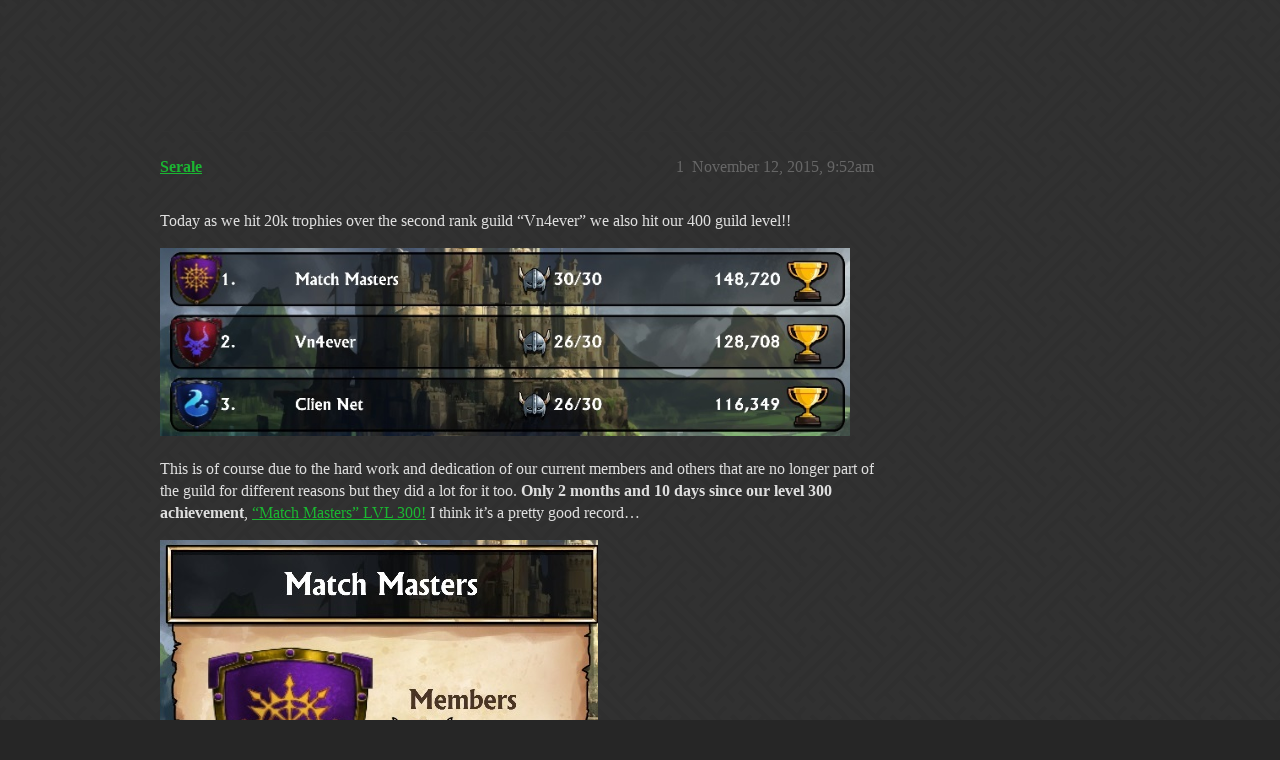

--- FILE ---
content_type: text/html; charset=utf-8
request_url: https://community.gemsofwar.com/t/match-masters-level-400/1268
body_size: 4691
content:
<!DOCTYPE html>
<html lang="en">
  <head>
    <meta charset="utf-8">
    <title>Match Masters level 400! - Guild Recruitment (PC/Mobile) - Gems of War | Forums</title>
    <meta name="description" content="Today as we hit 20k trophies over the second rank guild “Vn4ever” we also hit our 400 guild level!! 
  
This is of course due to the hard work and dedication of our current members and others that are no longer part of t&amp;hellip;">
    <meta name="generator" content="Discourse 2026.1.0-latest - https://github.com/discourse/discourse version 1676659dfa0f4a3e75814a2441fdc5789f93e7da">
<link rel="icon" type="image/png" href="https://us1.discourse-cdn.com/flex019/uploads/gemsofwar/optimized/3X/e/c/eca53c50483a678239a013a44c61808c30745f44_2_32x32.png">
<link rel="apple-touch-icon" type="image/png" href="https://us1.discourse-cdn.com/flex019/uploads/gemsofwar/optimized/3X/b/d/bd2c2f39c2314cd4224d151a08aa0adecacaaa51_2_180x180.png">
<meta name="theme-color" media="all" content="#161616">

<meta name="color-scheme" content="dark">

<meta name="viewport" content="width=device-width, initial-scale=1.0, minimum-scale=1.0, viewport-fit=cover">
<link rel="canonical" href="https://community.gemsofwar.com/t/match-masters-level-400/1268" />


<link rel="search" type="application/opensearchdescription+xml" href="https://community.gemsofwar.com/opensearch.xml" title="Gems of War | Forums Search">

    
    <link href="https://sea1.discourse-cdn.com/flex019/stylesheets/color_definitions_gems-of-war-dark-graceful_63_56_58b73736f97d94764a6dde3039311bf7c6310600.css?__ws=community.gemsofwar.com" media="all" rel="stylesheet" class="light-scheme" data-scheme-id="63"/>

<link href="https://sea1.discourse-cdn.com/flex019/stylesheets/common_4f0089f81bf91bb4fb792a8b1224a6ab696cc260.css?__ws=community.gemsofwar.com" media="all" rel="stylesheet" data-target="common"  />

  <link href="https://sea1.discourse-cdn.com/flex019/stylesheets/mobile_4f0089f81bf91bb4fb792a8b1224a6ab696cc260.css?__ws=community.gemsofwar.com" media="(max-width: 39.99999rem)" rel="stylesheet" data-target="mobile"  />
  <link href="https://sea1.discourse-cdn.com/flex019/stylesheets/desktop_4f0089f81bf91bb4fb792a8b1224a6ab696cc260.css?__ws=community.gemsofwar.com" media="(min-width: 40rem)" rel="stylesheet" data-target="desktop"  />



    <link href="https://sea1.discourse-cdn.com/flex019/stylesheets/checklist_4f0089f81bf91bb4fb792a8b1224a6ab696cc260.css?__ws=community.gemsofwar.com" media="all" rel="stylesheet" data-target="checklist"  />
    <link href="https://sea1.discourse-cdn.com/flex019/stylesheets/discourse-cakeday_4f0089f81bf91bb4fb792a8b1224a6ab696cc260.css?__ws=community.gemsofwar.com" media="all" rel="stylesheet" data-target="discourse-cakeday"  />
    <link href="https://sea1.discourse-cdn.com/flex019/stylesheets/discourse-data-explorer_4f0089f81bf91bb4fb792a8b1224a6ab696cc260.css?__ws=community.gemsofwar.com" media="all" rel="stylesheet" data-target="discourse-data-explorer"  />
    <link href="https://sea1.discourse-cdn.com/flex019/stylesheets/discourse-details_4f0089f81bf91bb4fb792a8b1224a6ab696cc260.css?__ws=community.gemsofwar.com" media="all" rel="stylesheet" data-target="discourse-details"  />
    <link href="https://sea1.discourse-cdn.com/flex019/stylesheets/discourse-lazy-videos_4f0089f81bf91bb4fb792a8b1224a6ab696cc260.css?__ws=community.gemsofwar.com" media="all" rel="stylesheet" data-target="discourse-lazy-videos"  />
    <link href="https://sea1.discourse-cdn.com/flex019/stylesheets/discourse-local-dates_4f0089f81bf91bb4fb792a8b1224a6ab696cc260.css?__ws=community.gemsofwar.com" media="all" rel="stylesheet" data-target="discourse-local-dates"  />
    <link href="https://sea1.discourse-cdn.com/flex019/stylesheets/discourse-narrative-bot_4f0089f81bf91bb4fb792a8b1224a6ab696cc260.css?__ws=community.gemsofwar.com" media="all" rel="stylesheet" data-target="discourse-narrative-bot"  />
    <link href="https://sea1.discourse-cdn.com/flex019/stylesheets/discourse-presence_4f0089f81bf91bb4fb792a8b1224a6ab696cc260.css?__ws=community.gemsofwar.com" media="all" rel="stylesheet" data-target="discourse-presence"  />
    <link href="https://sea1.discourse-cdn.com/flex019/stylesheets/discourse-templates_4f0089f81bf91bb4fb792a8b1224a6ab696cc260.css?__ws=community.gemsofwar.com" media="all" rel="stylesheet" data-target="discourse-templates"  />
    <link href="https://sea1.discourse-cdn.com/flex019/stylesheets/hosted-site_4f0089f81bf91bb4fb792a8b1224a6ab696cc260.css?__ws=community.gemsofwar.com" media="all" rel="stylesheet" data-target="hosted-site"  />
    <link href="https://sea1.discourse-cdn.com/flex019/stylesheets/poll_4f0089f81bf91bb4fb792a8b1224a6ab696cc260.css?__ws=community.gemsofwar.com" media="all" rel="stylesheet" data-target="poll"  />
    <link href="https://sea1.discourse-cdn.com/flex019/stylesheets/spoiler-alert_4f0089f81bf91bb4fb792a8b1224a6ab696cc260.css?__ws=community.gemsofwar.com" media="all" rel="stylesheet" data-target="spoiler-alert"  />
    <link href="https://sea1.discourse-cdn.com/flex019/stylesheets/poll_desktop_4f0089f81bf91bb4fb792a8b1224a6ab696cc260.css?__ws=community.gemsofwar.com" media="(min-width: 40rem)" rel="stylesheet" data-target="poll_desktop"  />

  <link href="https://sea1.discourse-cdn.com/flex019/stylesheets/common_theme_59_bb5048e2cad0b1da3de47bdababf87678fdcf3ad.css?__ws=community.gemsofwar.com" media="all" rel="stylesheet" data-target="common_theme" data-theme-id="59" data-theme-name="custom header links"/>
<link href="https://sea1.discourse-cdn.com/flex019/stylesheets/common_theme_56_1c3a03c8aaf2f7c29dbca4532dc16508893467b9.css?__ws=community.gemsofwar.com" media="all" rel="stylesheet" data-target="common_theme" data-theme-id="56" data-theme-name="graceful"/>
    <link href="https://sea1.discourse-cdn.com/flex019/stylesheets/mobile_theme_56_32b971a7f3475b9c2b90fad6d589e04a020f6743.css?__ws=community.gemsofwar.com" media="(max-width: 39.99999rem)" rel="stylesheet" data-target="mobile_theme" data-theme-id="56" data-theme-name="graceful"/>
    <link href="https://sea1.discourse-cdn.com/flex019/stylesheets/desktop_theme_56_4042ead928393399ad8c5e3d09ac01dd1b4d879c.css?__ws=community.gemsofwar.com" media="(min-width: 40rem)" rel="stylesheet" data-target="desktop_theme" data-theme-id="56" data-theme-name="graceful"/>

    
    
        <link rel="alternate nofollow" type="application/rss+xml" title="RSS feed of &#39;Match Masters level 400!&#39;" href="https://community.gemsofwar.com/t/match-masters-level-400/1268.rss" />
    <meta property="og:site_name" content="Gems of War | Forums" />
<meta property="og:type" content="website" />
<meta name="twitter:card" content="summary" />
<meta name="twitter:image" content="https://us1.discourse-cdn.com/flex019/uploads/gemsofwar/original/1X/dd6e0746f532249b3f973ce00a5061f26cd89602.jpg" />
<meta property="og:image" content="https://us1.discourse-cdn.com/flex019/uploads/gemsofwar/original/1X/dd6e0746f532249b3f973ce00a5061f26cd89602.jpg" />
<meta property="og:url" content="https://community.gemsofwar.com/t/match-masters-level-400/1268" />
<meta name="twitter:url" content="https://community.gemsofwar.com/t/match-masters-level-400/1268" />
<meta property="og:title" content="Match Masters level 400!" />
<meta name="twitter:title" content="Match Masters level 400!" />
<meta property="og:description" content="Today as we hit 20k trophies over the second rank guild “Vn4ever” we also hit our 400 guild level!!     This is of course due to the hard work and dedication of our current members and others that are no longer part of the guild for different reasons but they did a lot for it too. Only 2 months and 10 days since our level 300 achievement, “Match Masters” LVL 300! I think it’s a pretty good record…    Interested in joining Match Masters? Check out our Recruitment post." />
<meta name="twitter:description" content="Today as we hit 20k trophies over the second rank guild “Vn4ever” we also hit our 400 guild level!!     This is of course due to the hard work and dedication of our current members and others that are no longer part of the guild for different reasons but they did a lot for it too. Only 2 months and 10 days since our level 300 achievement, “Match Masters” LVL 300! I think it’s a pretty good record…    Interested in joining Match Masters? Check out our Recruitment post." />
<meta property="og:article:section" content="Guild Chat" />
<meta property="og:article:section:color" content="35F127" />
<meta property="og:article:section" content="Guild Recruitment (PC/Mobile)" />
<meta property="og:article:section:color" content="FFFFFF" />
<meta name="twitter:label1" value="Reading time" />
<meta name="twitter:data1" value="1 mins 🕑" />
<meta name="twitter:label2" value="Likes" />
<meta name="twitter:data2" value="11 ❤" />
<meta property="article:published_time" content="2015-11-12T09:52:48+00:00" />
<meta property="og:ignore_canonical" content="true" />


    
  </head>
  <body class="crawler ">
    <div class="background-container"></div>

    <header>
  <a href="/">Gems of War | Forums</a>
</header>

    <div id="main-outlet" class="wrap" role="main">
        <div id="topic-title">
    <h1>
      <a href="/t/match-masters-level-400/1268">Match Masters level 400!</a>
    </h1>

      <div class="topic-category" itemscope itemtype="http://schema.org/BreadcrumbList">
          <span itemprop="itemListElement" itemscope itemtype="http://schema.org/ListItem">
            <a href="/c/guild-chat/19" class="badge-wrapper bullet" itemprop="item">
              <span class='badge-category-bg' style='background-color: #35F127'></span>
              <span class='badge-category clear-badge'>
                <span class='category-name' itemprop='name'>Guild Chat</span>
              </span>
            </a>
            <meta itemprop="position" content="1" />
          </span>
          <span itemprop="itemListElement" itemscope itemtype="http://schema.org/ListItem">
            <a href="/c/guild-chat/guild-recruitment-pcmobile/6" class="badge-wrapper bullet" itemprop="item">
              <span class='badge-category-bg' style='background-color: #FFFFFF'></span>
              <span class='badge-category clear-badge'>
                <span class='category-name' itemprop='name'>Guild Recruitment (PC/Mobile)</span>
              </span>
            </a>
            <meta itemprop="position" content="2" />
          </span>
      </div>

  </div>

  

    <div itemscope itemtype='http://schema.org/DiscussionForumPosting'>
      <meta itemprop='headline' content='Match Masters level 400!'>
      <link itemprop='url' href='https://community.gemsofwar.com/t/match-masters-level-400/1268'>
      <meta itemprop='datePublished' content='2015-11-12T09:52:48Z'>
        <meta itemprop='articleSection' content='Guild Recruitment (PC/Mobile)'>
      <meta itemprop='keywords' content=''>
      <div itemprop='publisher' itemscope itemtype="http://schema.org/Organization">
        <meta itemprop='name' content='Gems of War | Forums'>
          <div itemprop='logo' itemscope itemtype="http://schema.org/ImageObject">
            <meta itemprop='url' content='https://us1.discourse-cdn.com/flex019/uploads/gemsofwar/original/3X/a/f/af096ef794f47a6785152e244f35161962c032ea.png'>
          </div>
      </div>


          <div id='post_1'  class='topic-body crawler-post'>
            <div class='crawler-post-meta'>
              <span class="creator" itemprop="author" itemscope itemtype="http://schema.org/Person">
                <a itemprop="url" rel='nofollow' href='https://community.gemsofwar.com/u/Serale'><span itemprop='name'>Serale</span></a>
                
              </span>

                <link itemprop="mainEntityOfPage" href="https://community.gemsofwar.com/t/match-masters-level-400/1268">

                <link itemprop="image" href="https://us1.discourse-cdn.com/flex019/uploads/gemsofwar/original/1X/dd6e0746f532249b3f973ce00a5061f26cd89602.jpg">

              <span class="crawler-post-infos">
                  <time  datetime='2015-11-12T09:52:48Z' class='post-time'>
                    November 12, 2015,  9:52am
                  </time>
                  <meta itemprop='dateModified' content='2019-07-05T02:04:37Z'>
              <span itemprop='position'>1</span>
              </span>
            </div>
            <div class='post' itemprop='text'>
              <p>Today as we hit 20k trophies over the second rank guild “Vn4ever” we also hit our 400 guild level!!</p>
<p><div class="lightbox-wrapper"><a class="lightbox" href="https://us1.discourse-cdn.com/flex019/uploads/gemsofwar/original/1X/dd6e0746f532249b3f973ce00a5061f26cd89602.jpg" data-download-href="/uploads/short-url/vARfReUA9DHLNmUbwoCB5pE6TGa.jpg?dl=1" title="" rel="noopener nofollow ugc"><img src="https://us1.discourse-cdn.com/flex019/uploads/gemsofwar/original/1X/dd6e0746f532249b3f973ce00a5061f26cd89602.jpg" alt="" data-base62-sha1="vARfReUA9DHLNmUbwoCB5pE6TGa" width="690" height="188" role="presentation" data-dominant-color="414340"><div class="meta">
<svg class="fa d-icon d-icon-far-image svg-icon" aria-hidden="true"><use href="#far-image"></use></svg><span class="filename"></span><span class="informations">818×223 63.1 KB</span><svg class="fa d-icon d-icon-discourse-expand svg-icon" aria-hidden="true"><use href="#discourse-expand"></use></svg>
</div></a></div></p>
<p>This is of course due to the hard work and dedication of our current members and others that are no longer part of the guild for different reasons but they did a lot for it too. <strong>Only 2 months and 10 days since our level 300 achievement</strong>, <a href="http://community.gemsofwar.com/t/match-masters-lvl-300/565">“Match Masters” LVL 300!</a> I think it’s a pretty good record…</p>
<p><img src="https://us1.discourse-cdn.com/flex019/uploads/gemsofwar/original/2X/a/a61f69cae5dfa2ea67a5b5560d79cf397fced95c.jpg" alt="" data-base62-sha1="nHAySVH2HzLGaN39xXySgTgRZ3S" width="438" height="467" role="presentation"></p>
<p><strong>Interested in joining Match Masters? Check out our <a href="http://community.gemsofwar.com/t/match-masters-recruitment/550">Recruitment</a> post.</strong></p>
            </div>

            <div itemprop="interactionStatistic" itemscope itemtype="http://schema.org/InteractionCounter">
              <meta itemprop="interactionType" content="http://schema.org/LikeAction"/>
              <meta itemprop="userInteractionCount" content="2" />
              <span class='post-likes'>2 Likes</span>
            </div>

                <div class='crawler-linkback-list'>
                    <div>
                      <a href="https://community.gemsofwar.com/t/match-masters-level-500/2493">Match Masters Level 500!</a>
                    </div>
                </div>

            
          </div>
          <div id='post_2' itemprop='comment' itemscope itemtype='http://schema.org/Comment' class='topic-body crawler-post'>
            <div class='crawler-post-meta'>
              <span class="creator" itemprop="author" itemscope itemtype="http://schema.org/Person">
                <a itemprop="url" rel='nofollow' href='https://community.gemsofwar.com/u/NeXtreme'><span itemprop='name'>NeXtreme</span></a>
                
              </span>



              <span class="crawler-post-infos">
                  <time itemprop='datePublished' datetime='2015-11-12T11:57:31Z' class='post-time'>
                    November 12, 2015, 11:57am
                  </time>
                  <meta itemprop='dateModified' content='2015-11-12T11:57:31Z'>
              <span itemprop='position'>2</span>
              </span>
            </div>
            <div class='post' itemprop='text'>
              <p>BRAGGING!!!</p>
<p>lets make a guild only to break their record… all interested parties post here <img src="https://emoji.discourse-cdn.com/twitter/smiley.png?v=12" title=":smiley:" class="emoji" alt=":smiley:" loading="lazy" width="20" height="20"></p>
<p>on a serious note, wp guyz and gl <img src="https://emoji.discourse-cdn.com/twitter/slight_smile.png?v=12" title=":slight_smile:" class="emoji" alt=":slight_smile:" loading="lazy" width="20" height="20"></p>
            </div>

            <div itemprop="interactionStatistic" itemscope itemtype="http://schema.org/InteractionCounter">
              <meta itemprop="interactionType" content="http://schema.org/LikeAction"/>
              <meta itemprop="userInteractionCount" content="3" />
              <span class='post-likes'>3 Likes</span>
            </div>


            
          </div>
          <div id='post_3' itemprop='comment' itemscope itemtype='http://schema.org/Comment' class='topic-body crawler-post'>
            <div class='crawler-post-meta'>
              <span class="creator" itemprop="author" itemscope itemtype="http://schema.org/Person">
                <a itemprop="url" rel='nofollow' href='https://community.gemsofwar.com/u/sethrogensbackhair'><span itemprop='name'>sethrogensbackhair</span></a>
                
              </span>


                <link itemprop="image" href="https://us1.discourse-cdn.com/flex019/uploads/gemsofwar/original/2X/7/776edb61623d417ce65380c04c0a3786fddcbc7b.jpg">

              <span class="crawler-post-infos">
                  <time itemprop='datePublished' datetime='2015-11-12T12:00:21Z' class='post-time'>
                    November 12, 2015, 12:00pm
                  </time>
                  <meta itemprop='dateModified' content='2019-07-05T02:04:37Z'>
              <span itemprop='position'>3</span>
              </span>
            </div>
            <div class='post' itemprop='text'>
              <p><div class="lightbox-wrapper"><a class="lightbox" href="https://us1.discourse-cdn.com/flex019/uploads/gemsofwar/original/2X/7/776edb61623d417ce65380c04c0a3786fddcbc7b.jpg" data-download-href="/uploads/short-url/h2ykoliCducI2PuAQW7Yn5T5L9F.jpg?dl=1" title="" rel="noopener nofollow ugc"><img src="https://us1.discourse-cdn.com/flex019/uploads/gemsofwar/original/2X/7/776edb61623d417ce65380c04c0a3786fddcbc7b.jpg" alt="" data-base62-sha1="h2ykoliCducI2PuAQW7Yn5T5L9F" width="374" height="500" data-small-upload="https://us1.discourse-cdn.com/flex019/uploads/gemsofwar/optimized/2X/7/776edb61623d417ce65380c04c0a3786fddcbc7b_2_10x10.png"><div class="meta">
<svg class="fa d-icon d-icon-far-image svg-icon" aria-hidden="true"><use href="#far-image"></use></svg><span class="filename"></span><span class="informations">600×801 39.8 KB</span><svg class="fa d-icon d-icon-discourse-expand svg-icon" aria-hidden="true"><use href="#discourse-expand"></use></svg>
</div></a></div></p>
            </div>

            <div itemprop="interactionStatistic" itemscope itemtype="http://schema.org/InteractionCounter">
              <meta itemprop="interactionType" content="http://schema.org/LikeAction"/>
              <meta itemprop="userInteractionCount" content="2" />
              <span class='post-likes'>2 Likes</span>
            </div>


            
          </div>
          <div id='post_4' itemprop='comment' itemscope itemtype='http://schema.org/Comment' class='topic-body crawler-post'>
            <div class='crawler-post-meta'>
              <span class="creator" itemprop="author" itemscope itemtype="http://schema.org/Person">
                <a itemprop="url" rel='nofollow' href='https://community.gemsofwar.com/u/Razlath'><span itemprop='name'>Razlath</span></a>
                
              </span>



              <span class="crawler-post-infos">
                  <time itemprop='datePublished' datetime='2015-11-12T14:47:08Z' class='post-time'>
                    November 12, 2015,  2:47pm
                  </time>
                  <meta itemprop='dateModified' content='2015-11-12T14:47:08Z'>
              <span itemprop='position'>4</span>
              </span>
            </div>
            <div class='post' itemprop='text'>
              <p>Congrats to you all!</p>
<p>-Razlath</p>
            </div>

            <div itemprop="interactionStatistic" itemscope itemtype="http://schema.org/InteractionCounter">
              <meta itemprop="interactionType" content="http://schema.org/LikeAction"/>
              <meta itemprop="userInteractionCount" content="1" />
              <span class='post-likes'>1 Like</span>
            </div>


            
          </div>
          <div id='post_5' itemprop='comment' itemscope itemtype='http://schema.org/Comment' class='topic-body crawler-post'>
            <div class='crawler-post-meta'>
              <span class="creator" itemprop="author" itemscope itemtype="http://schema.org/Person">
                <a itemprop="url" rel='nofollow' href='https://community.gemsofwar.com/u/Machiknight'><span itemprop='name'>Machiknight</span></a>
                
              </span>



              <span class="crawler-post-infos">
                  <time itemprop='datePublished' datetime='2015-11-12T15:17:13Z' class='post-time'>
                    November 12, 2015,  3:17pm
                  </time>
                  <meta itemprop='dateModified' content='2015-11-12T15:17:13Z'>
              <span itemprop='position'>5</span>
              </span>
            </div>
            <div class='post' itemprop='text'>
              <p>You are very welcome for the help I provided.</p>
            </div>

            <div itemprop="interactionStatistic" itemscope itemtype="http://schema.org/InteractionCounter">
              <meta itemprop="interactionType" content="http://schema.org/LikeAction"/>
              <meta itemprop="userInteractionCount" content="1" />
              <span class='post-likes'>1 Like</span>
            </div>


            
          </div>
          <div id='post_6' itemprop='comment' itemscope itemtype='http://schema.org/Comment' class='topic-body crawler-post'>
            <div class='crawler-post-meta'>
              <span class="creator" itemprop="author" itemscope itemtype="http://schema.org/Person">
                <a itemprop="url" rel='nofollow' href='https://community.gemsofwar.com/u/MrSammy'><span itemprop='name'>MrSammy</span></a>
                
              </span>



              <span class="crawler-post-infos">
                  <time itemprop='datePublished' datetime='2015-11-12T16:39:49Z' class='post-time'>
                    November 12, 2015,  4:39pm
                  </time>
                  <meta itemprop='dateModified' content='2015-11-12T16:39:49Z'>
              <span itemprop='position'>6</span>
              </span>
            </div>
            <div class='post' itemprop='text'>
              <p>Congrats! I’m curious, what do your bonus look like?</p>
            </div>

            <div itemprop="interactionStatistic" itemscope itemtype="http://schema.org/InteractionCounter">
              <meta itemprop="interactionType" content="http://schema.org/LikeAction"/>
              <meta itemprop="userInteractionCount" content="1" />
              <span class='post-likes'>1 Like</span>
            </div>


            
          </div>
          <div id='post_7' itemprop='comment' itemscope itemtype='http://schema.org/Comment' class='topic-body crawler-post'>
            <div class='crawler-post-meta'>
              <span class="creator" itemprop="author" itemscope itemtype="http://schema.org/Person">
                <a itemprop="url" rel='nofollow' href='https://community.gemsofwar.com/u/MarvelKit'><span itemprop='name'>MarvelKit</span></a>
                
              </span>



              <span class="crawler-post-infos">
                  <time itemprop='datePublished' datetime='2015-11-12T17:43:12Z' class='post-time'>
                    November 12, 2015,  5:43pm
                  </time>
                  <meta itemprop='dateModified' content='2015-11-12T17:43:12Z'>
              <span itemprop='position'>7</span>
              </span>
            </div>
            <div class='post' itemprop='text'>
              <p>All around +77 for the guild, plus what we all have individually, depending on our levels of course. I’m currently level 279, and all my mana skills are around 45/46.</p>
            </div>

            <div itemprop="interactionStatistic" itemscope itemtype="http://schema.org/InteractionCounter">
              <meta itemprop="interactionType" content="http://schema.org/LikeAction"/>
              <meta itemprop="userInteractionCount" content="0" />
              <span class='post-likes'></span>
            </div>


            
          </div>
          <div id='post_8' itemprop='comment' itemscope itemtype='http://schema.org/Comment' class='topic-body crawler-post'>
            <div class='crawler-post-meta'>
              <span class="creator" itemprop="author" itemscope itemtype="http://schema.org/Person">
                <a itemprop="url" rel='nofollow' href='https://community.gemsofwar.com/u/Serale'><span itemprop='name'>Serale</span></a>
                
              </span>



              <span class="crawler-post-infos">
                  <time itemprop='datePublished' datetime='2015-11-12T17:46:42Z' class='post-time'>
                    November 12, 2015,  5:46pm
                  </time>
                  <meta itemprop='dateModified' content='2015-11-12T17:46:42Z'>
              <span itemprop='position'>8</span>
              </span>
            </div>
            <div class='post' itemprop='text'>
              <p>Yeah most of them are on 77 and like two on 78… Right now the cost of each is 80 Tokens.</p>
            </div>

            <div itemprop="interactionStatistic" itemscope itemtype="http://schema.org/InteractionCounter">
              <meta itemprop="interactionType" content="http://schema.org/LikeAction"/>
              <meta itemprop="userInteractionCount" content="0" />
              <span class='post-likes'></span>
            </div>


            
          </div>
          <div id='post_9' itemprop='comment' itemscope itemtype='http://schema.org/Comment' class='topic-body crawler-post'>
            <div class='crawler-post-meta'>
              <span class="creator" itemprop="author" itemscope itemtype="http://schema.org/Person">
                <a itemprop="url" rel='nofollow' href='https://community.gemsofwar.com/u/temmie143'><span itemprop='name'>temmie143</span></a>
                
              </span>



              <span class="crawler-post-infos">
                  <time itemprop='datePublished' datetime='2015-11-13T02:43:25Z' class='post-time'>
                    November 13, 2015,  2:43am
                  </time>
                  <meta itemprop='dateModified' content='2015-11-13T02:49:11Z'>
              <span itemprop='position'>9</span>
              </span>
            </div>
            <div class='post' itemprop='text'>
              <p>It definitely is a fun and exciting guild to be in right now, everyone is coordinating well, lower players are being helped by the higher players whom have their kingdoms and troops already maxed out.</p>
<p>As for bonuses, we are at 77/78ish, but we also have a lot of players that have their personal bonus levels high as well, although I am only at level 72  with my bonuses currently, but it does give me plenty of nice gem drops. My hero is only level 431, but it may also help that all my troops and kingdoms are leveled up to the max as well.</p>
<p>Like I said, there is a lot of hard team work going on from every player to get us where we are today. It also helps that Serale is a good communicative lead that constantly keeps our goals revised with the guild’s evolving needs.</p>
            </div>

            <div itemprop="interactionStatistic" itemscope itemtype="http://schema.org/InteractionCounter">
              <meta itemprop="interactionType" content="http://schema.org/LikeAction"/>
              <meta itemprop="userInteractionCount" content="1" />
              <span class='post-likes'>1 Like</span>
            </div>


            
          </div>
    </div>


    




    </div>
    <footer class="container wrap">
  <nav class='crawler-nav'>
    <ul>
      <li itemscope itemtype='http://schema.org/SiteNavigationElement'>
        <span itemprop='name'>
          <a href='/' itemprop="url">Home </a>
        </span>
      </li>
      <li itemscope itemtype='http://schema.org/SiteNavigationElement'>
        <span itemprop='name'>
          <a href='/categories' itemprop="url">Categories </a>
        </span>
      </li>
      <li itemscope itemtype='http://schema.org/SiteNavigationElement'>
        <span itemprop='name'>
          <a href='/guidelines' itemprop="url">Guidelines </a>
        </span>
      </li>
        <li itemscope itemtype='http://schema.org/SiteNavigationElement'>
          <span itemprop='name'>
            <a href='/tos' itemprop="url">Terms of Service </a>
          </span>
        </li>
    </ul>
  </nav>
  <p class='powered-by-link'>Powered by <a href="https://www.discourse.org">Discourse</a>, best viewed with JavaScript enabled</p>
</footer>

    
    
  </body>
  
</html>


--- FILE ---
content_type: text/css
request_url: https://sea1.discourse-cdn.com/flex019/stylesheets/mobile_theme_56_32b971a7f3475b9c2b90fad6d589e04a020f6743.css?__ws=community.gemsofwar.com
body_size: 760
content:
body{background:rgba(0,0,0,0)}#main{padding-bottom:20px}#main-outlet{margin:1em auto;padding:10px;width:96%}.container.posts>.row{max-width:100%;overflow:hidden}.d-header .contents{margin:2px 0}.d-header .login-button,.d-header .d-header button.sign-up-button{margin:0 5px 0}.d-header #site-logo{max-height:25px}.d-header .d-header-icons .d-icon{font-size:1.5em}.topic-list-main-link,.topic-list .main-link{line-height:1.2}img.avatar{border-radius:4px}.image-upload-controls{padding:10px}.image-upload-controls .btn.btn-danger.pad-left.no-text{margin-right:8px}#list-area{margin-bottom:15px}.list-controls{margin:auto}.list-controls .nav-pills>li{background:rgba(0,0,0,0);border:1px solid var(--primary-low);border-radius:4px}.modal-inner-container{width:95%;border-radius:4px}.pull-left img.avatar{max-width:30px;max-height:30px}.topic-avatar img.avatar{max-width:35px;max-height:35px}.topic-meta-data .names span.user-title{border-radius:12px;flex-basis:auto}.topic-list .badge-notification,.topic-list .category-topic-link td.num .badge-notification{padding:2px 6px;font-size:1em}.topic-list a.badge.badge-notification.unread{display:none}.topic-list .num a.badge-posts{color:var(--primary-low-mid);font-weight:normal}.topic-list .right{margin-left:40px}.topic-list th,.topic-list td{padding:20px 5px}.topic-list img.avatar{margin-top:4px}.topic-list>tbody>tr:first-of-type{border-top:3px solid rgba(0,0,0,0)}.categories-list .category-list{margin-left:2px}.category-list-item{border-left:none;border-top:2px solid}.category-list-item .category-name{font-weight:normal}.topic-item-stats{margin-top:3px}#topic-title h1{font-weight:normal}.user-main .about.collapsed-info .details{background:var(--secondary)}.user-main .about .details{background-color:var(--secondary)}.select-kit.dropdown-select-box.period-chooser .period-chooser-header{font-size:.745em}.list-controls .combo-box .combo-box-header{border:1px solid var(--primary-low)}.tag-show-heading{order:-1;margin-right:auto;display:flex;align-items:center}.tag-show-heading .d-icon{margin:0 5px}.user-table{margin-top:10px}.mobile-view .mobile-nav{width:100%;background:rgba(0,0,0,0);border:1px solid var(--primary-low);border-radius:4px}.mobile-view .mobile-nav .d-icon-caret-down,.mobile-view .mobile-nav .d-icon-caret-up{margin-right:10px !important}.mobile-view .mobile-nav.messages-nav,.mobile-view .mobile-nav.notifications-nav,.mobile-view .mobile-nav.activity-nav,.mobile-view .mobile-nav.preferences-nav{position:relative;top:0;margin-bottom:10px}.search-container .search-advanced-sidebar .search-advanced-title.btn{background:var(--tertiary-low);border-color:var(--tertiary-low)}div.cooked img:not(.thumbnail){max-width:100%}div.cooked td img:not(.thumbnail){max-width:unset}.has-full-page-chat #main{padding:0}.full-page-chat .chat-full-page-header__back-btn{justify-content:start}.chat-channel{height:calc(100vh - (var(--header-offset) + 11em))}.chat-scroll-to-bottom__arrow{width:33px}
/*# sourceMappingURL=mobile_theme_56_32b971a7f3475b9c2b90fad6d589e04a020f6743.css.map?__ws=community.gemsofwar.com */